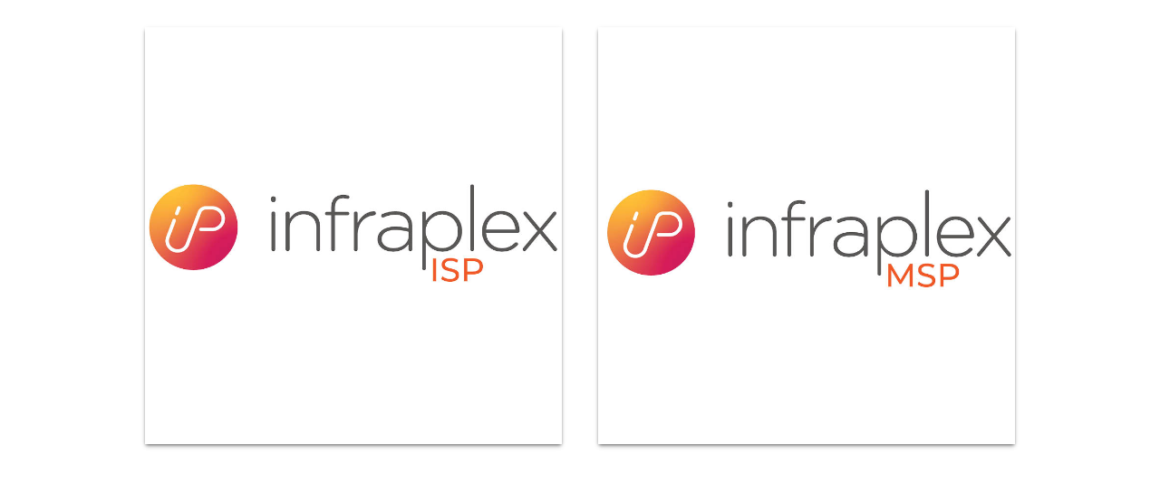

--- FILE ---
content_type: text/html; charset=UTF-8
request_url: http://infraplex.net/peering/
body_size: 1322
content:
<!DOCTYPE html>
<html class="sp-html 
			sp-seedprod sp-h-full" lang="en-US">
<head>
							

		


<!-- Open Graph -->
<meta property="og:url" content="http://infraplex.net/peering/" />
<meta property="og:type" content="website" />
						
<!-- Twitter Card -->
<meta name="twitter:card" content="summary" />
						
			<meta charset="UTF-8">
<meta name="viewport" content="width=device-width, initial-scale=1.0">
<!-- Default CSS -->
<link rel='stylesheet' id='seedprod-css-css'  href='http://infraplex.net/wp-content/plugins/coming-soon/public/css/tailwind.min.css?ver=6.13.1' type='text/css' media='all' /> <link rel='stylesheet' id='seedprod-fontawesome-css'  href='http://infraplex.net/wp-content/plugins/coming-soon/public/fontawesome/css/all.min.css?ver=6.13.1' type='text/css' media='all' /> 
	
	

	
<!-- Global Styles -->
<style>
	#sp-page{color:#272727} #sp-page .sp-header-tag-h1,#sp-page .sp-header-tag-h2,#sp-page .sp-header-tag-h3,#sp-page .sp-header-tag-h4,#sp-page .sp-header-tag-h5,#sp-page .sp-header-tag-h6{color:#000000}#sp-page h1,#sp-page h2,#sp-page h3,#sp-page h4,#sp-page h5,#sp-page h6{color:#000000; font-family:'Helvetica Neue', Arial, sans-serif;font-weight:400;font-style:normal} #sp-page a{color:#FF0000} #sp-page a:hover{color:#cc0000}#sp-page .btn{background-color:#000000}body{background-color:#FFFFFF; background-image:;}
	
	
	@media only screen and (max-width: 480px) {
		
			}

	@media only screen and (min-width: 480px) {
			}

	

	</style>

<!-- JS -->
<script>
</script>
		<script src="http://infraplex.net/wp-content/plugins/coming-soon/public/js/sp-scripts.min.js" defer></script> 	
	
	

	<script src="http://infraplex.net/wp-includes/js/jquery/jquery.min.js"></script>
	</head>
<body class="spBgcover sp-h-full sp-antialiased sp-bg-slideshow">
	
			<div id="sp-page" class="spBgcover sp-content-1" style="background-color: rgb(255, 255, 255); font-family: 'Helvetica Neue', Arial, sans-serif; font-weight: 400;"><section id="sp-ks8a8s"   class="sp-el-section " style="width: 100%; max-width: 100%; padding: 10px;"><div id="sp-vw3kvy"   class="sp-el-row sm:sp-flex sp-w-full  sp-m-auto sp-justify-between" style="padding: 0px;"><div id="sp-waoo37"   class="sp-el-col  sp-w-full" style="width: calc(50% - 0px);"><figure id="sp-tkysbb" class="sp-image-wrapper sp-el-block" style="margin: 0px; text-align: center;"><span><a href="https://isp.infraplex.net/" target="_blank" rel="noopener" class="sp-inline-block"><img src="https://infraplex.net/wp-content/uploads/2021/11/ISP-1.jpg" alt="Learn More About Out ISP Products" srcset=" https://infraplex.net/wp-content/uploads/2021/11/ISP-1-80x80.jpg 80w, https://infraplex.net/wp-content/uploads/2021/11/ISP-1-300x300.jpg 300w, https://infraplex.net/wp-content/uploads/2021/11/ISP-1.jpg 850w" style="width: 850px; box-shadow: rgba(0, 0, 0, 0.1) 0px 4px 6px -1px, rgba(0, 0, 0, 0.6) 0px 2px 4px -1px;"></a></span></figure></div><div id="sp-oacgy5"   class="sp-el-col  sp-w-full" style="width: calc(50% - 0px);"><figure id="sp-mwozz5" class="sp-image-wrapper sp-el-block" style="margin: 0px; text-align: center;"><span><a href="https://msp.infraplex.net/" target="_blank" rel="noopener" class="sp-inline-block"><img src="https://infraplex.net/wp-content/uploads/2021/11/MSP.jpg" alt="Learn More About Out MSP Products" srcset=" https://infraplex.net/wp-content/uploads/2021/11/MSP-80x80.jpg 80w, https://infraplex.net/wp-content/uploads/2021/11/MSP-300x300.jpg 300w, https://infraplex.net/wp-content/uploads/2021/11/MSP.jpg 850w" style="width: 850px; box-shadow: rgba(0, 0, 0, 0.1) 0px 4px 6px -1px, rgba(0, 0, 0, 0.6) 0px 2px 4px -1px;"></a></span></figure></div></div></section></div>


<div class="tv">
	<div class="screen mute" id="tv"></div>
</div>

	
<script>
	var sp_is_mobile = false;	
</script>

		</body>

</html>

	